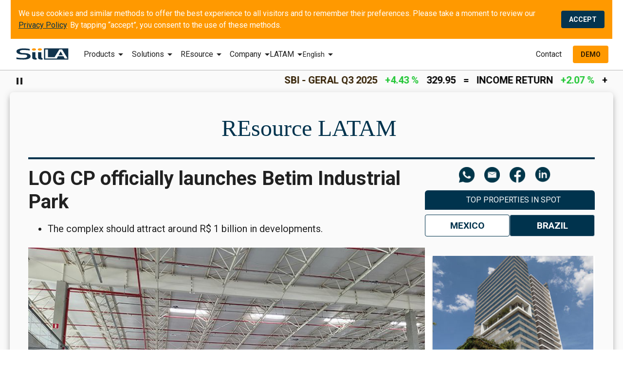

--- FILE ---
content_type: text/html
request_url: https://siila.com/news/log-cp-officially-launches-betim-industrial-park/882/lang/en
body_size: 5518
content:
<!DOCTYPE ><html lang="en"><head><link rel="preconnect" href="https://fonts.gstatic.com" crossorigin="">
    <link rel="dns-prefetch" href="https://www.google-analytics.com">
    <script async="" src="https://cdn.ampproject.org/v0.js"></script>

    <meta http-equiv="X-UA-Compatible" content="IE=edge">
    <!--  <link rel="manifest" href="manifest.json" /> -->

    <meta name="theme-color" content="#11334C">

    <meta name="mobile-web-app-capable" content="yes">
    <meta name="application-name" content="SiiLA">

    <meta name="apple-mobile-web-app-capable" content="yes">
    <meta name="apple-mobile-web-app-status-bar-style" content="black">
    <meta name="apple-mobile-web-app-title" content="SiiLA">
    <meta name="google-site-verification" content="RJqjlE6TeRpkbwIg90uwpNu8UtT96XbrfXsSURatX3A">
    <meta name="ahrefs-site-verification" content="e214a863306622a9a9980cc4ece831e2f7e45682d307caea8e5930885fe87664">
    <style type="text/css">@font-face{font-family:'Material Icons';font-style:normal;font-weight:400;src:url(https://fonts.gstatic.com/s/materialicons/v145/flUhRq6tzZclQEJ-Vdg-IuiaDsNcIhQ8tQ.woff2) format('woff2');}.material-icons{font-family:'Material Icons';font-weight:normal;font-style:normal;font-size:24px;line-height:1;letter-spacing:normal;text-transform:none;display:inline-block;white-space:nowrap;word-wrap:normal;direction:ltr;-webkit-font-feature-settings:'liga';-webkit-font-smoothing:antialiased;}</style>
    <link id="dynamic-512" rel="apple-touch-icon" type="image/png" sizes="512x512" href="assets/icons/favicon-512.png">
    <link id="dynamic-192" rel="apple-touch-icon" type="image/png" sizes="192x192" href="assets/icons/favicon-192n.png">
    <link id="dynamic-144" rel="apple-touch-icon" type="image/png" sizes="144x144" href="assets/icons/favicon-144n.png">
    <link id="dynamic-96" rel="apple-touch-icon" type="image/png" sizes="96x96" href="assets/icons/favicon-96n.png">
    <link id="dynamic-72" rel="apple-touch-icon" type="image/png" sizes="72x72" href="assets/icons/favicon-72n.png">
    <link id="dynamic-48" rel="apple-touch-icon" type="image/png" sizes="48x48" href="assets/icons/favicon-48n.png">
    <link id="dynamic-32" rel="apple-touch-icon" type="image/png" sizes="32x32" href="assets/icons/favicon-32x32-i2.png">
    <meta http-equiv="Pragma" content="no-cache">
    <meta http-equiv="Cache-Control" content="no-cache">
    <meta name="msapplication-navbutton-color" content="#ffffff">
    <meta name="msapplication-TileImage" content="assets/icons/mstile-150x150.png">
    <meta name="msapplication-TileColor" content="#ffffff">
    <meta name="msapplication-tap-highlight" content="no">
    <meta name="msapplication-starturl" content="/">

    <meta name="description" content="SiiLA is the leading suite of cloud-based data and analytics solutions providing transparency for the commercial real estate market in Latin America. We offer the most comprehensive and accurate database of office, industrial and retail assets in Brazil, Mexico and Colombia.">
    <meta property="og:description" content="SiiLA is the leading suite of cloud-based data and analytics solutions providing transparency for the commercial real estate market in Latin America. We offer the most comprehensive and accurate database of office, industrial and retail assets in Brazil, Mexico and Colombia.">
    <meta name="twitter:description" content="SiiLA is the leading suite of cloud-based data and analytics solutions providing transparency for the commercial real estate market in Latin America. We offer the most comprehensive and accurate database of office, industrial and retail assets in Brazil, Mexico and Colombia.">
    <meta property="og:image" content="assets/icons/SOCIAL-SHARE-SiiLA.png">
    <meta property="image" content="assets/icons/SOCIAL-SHARE-SiiLA.png">
    <meta property="twitter:image" content="assets/icons/SOCIAL-SHARE-SiiLA.png">

    <meta property="og:type" content="website">
    <meta property="og:title" content="SiiLA">
    <meta property="og:updated_time" content="2023-03-31T14:23:06-04:00">

    <meta property="og:image:width" content="440">
    <meta property="og:image:height" content="220">
    <meta name="og:email" content="contact.us@reixcorp.com">
    <meta property="og:site_name" content="SiiLA">
    <meta name="twitter:card" content="summary_large_image">
    <meta name="twitter:title" content="SiiLA">

    <meta name="viewport" content="viewport-fit=cover, width=device-width, initial-scale=1, maximum-scale=1, user-scalable=no">
    <link id="dynamic-192-a" rel="icon" type="image/png" sizes="192x192" href="assets/icons/favicon-192n.png">
    <link id="dynamic-144-a" rel="icon" type="image/png" sizes="144x144" href="assets/icons/favicon-144n.png">
    <link id="dynamic-96-a" rel="icon" type="image/png" sizes="96x96" href="assets/icons/favicon-96n.png">
    <link id="dynamic-72-a" rel="icon" type="image/png" sizes="72x72" href="assets/icons/favicon-72n.png">
    <link id="dynamic-48-a" rel="icon" type="image/png" sizes="48x48" href="assets/icons/favicon-48n.png">
    <link rel="mask-icon" href="assets/icons/safari-pinned-tab.svg" color="#5bbad5">
    <link rel="shortcut icon" href="assets/icons/favicon.ico">
    <meta name="msapplication-config" content="assets/browserconfig.xml">
    <link rel="icon" type="image/x-icon" href="assets/icons/favicon.ico">

    <meta charset="UTF-8">

    <base href="/">

    <title>SiiLA</title>
    <script async="" custom-element="amp-install-serviceworker" src="https://cdn.ampproject.org/v0/amp-install-serviceworker-0.1.js"></script>
    <script src="https://fast.wistia.com/embed/medias/m9jprhk22h.jsonp" async=""></script>
    <script src="https://fast.wistia.com/embed/medias/3orowoyw8h.jsonp" async=""></script>
    <script src="https://fast.wistia.com/embed/medias/d5ne2f8jzh.jsonp" async=""></script>
    <script src="https://fast.wistia.com/embed/medias/07hkf5iq6j.jsonp" async=""></script>
    <script src="https://fast.wistia.com/embed/medias/xdcpgpw2hw.jsonp" async=""></script>
    <script src="https://fast.wistia.com/embed/medias/cir4c9x01v.jsonp" async=""></script>

    <script src="https://fast.wistia.com/assets/external/E-v1.js" async=""></script>
    <!-- reduced for brevity -->

    <!-- inline spinner styles to be able to display spinner right away -->
    <style type="text/css">
      body,
      html {
        height: 100%;
      }

      body:not(.material-icons-loaded) .mat-icon:not([fontSet]) {
        display: none;
      }

      .app-loading {
        position: relative;
        display: flex;
        flex-direction: column;
        align-items: center;
        justify-content: center;
        height: -webkit-fill-available;
        height: -moz-available;
        height: fill-available;
      }

      .app-loading .spinner {
        height: 200px;
        width: 200px;
        animation: rotate 2s linear infinite;
        transform-origin: center center;
        position: absolute;
        top: 0;
        bottom: 0;
        left: 0;
        right: 0;
        margin: auto;
      }

      .app-loading .spinner .path {
        stroke-dasharray: 1, 200;
        stroke-dashoffset: 0;
        animation: dash 1.5s ease-in-out infinite;
        stroke-linecap: round;
        stroke: #ddd;
      }

      @keyframes rotate {
        100% {
          transform: rotate(360deg);
        }
      }

      #lightbox-homeGallery {
        position: relative;
        height: 0;
        padding-top: calc(100% / 1.53);
      }

      #lightbox-homeGallery > * {
        position: absolute;
        top: 0;
      }

      @media screen and (max-width: 480px) {
        #lightbox-homeGallery {
          padding-top: calc(100% / 1.25);
        }
      }

      @keyframes dash {
        0% {
          stroke-dasharray: 1, 200;
          stroke-dashoffset: 0;
        }

        50% {
          stroke-dasharray: 89, 200;
          stroke-dashoffset: -35px;
        }

        100% {
          stroke-dasharray: 89, 200;
          stroke-dashoffset: -124px;
        }
      }
    </style>
  <style>@import"https://fonts.googleapis.com/css?family=Roboto:400,700&display=swap";#content-wrapper{width:100%;height:100%}html,body{height:100%;margin:0;padding-top:0}body{display:flex;flex-direction:column;background-size:cover;color:#fff;-webkit-user-select:none;user-select:none}*:not(.material-icons){font-family:Roboto,sans-serif}.app-loading{margin-top:20px}.app-loading .logo{width:150px;height:150px;background-image:url(SiiLA_SVG.6f579ec1969a41eb.svg);background-position:center;background-size:contain;background-repeat:no-repeat}:root{--bs-blue:#0d6efd;--bs-indigo:#6610f2;--bs-purple:#6f42c1;--bs-pink:#d63384;--bs-red:#dc3545;--bs-orange:#fd7e14;--bs-yellow:#ffc107;--bs-green:#198754;--bs-teal:#20c997;--bs-cyan:#0dcaf0;--bs-black:#000;--bs-white:#fff;--bs-gray:#6c757d;--bs-gray-dark:#343a40;--bs-gray-100:#f8f9fa;--bs-gray-200:#e9ecef;--bs-gray-300:#dee2e6;--bs-gray-400:#ced4da;--bs-gray-500:#adb5bd;--bs-gray-600:#6c757d;--bs-gray-700:#495057;--bs-gray-800:#343a40;--bs-gray-900:#212529;--bs-primary:#0d6efd;--bs-secondary:#6c757d;--bs-success:#198754;--bs-info:#0dcaf0;--bs-warning:#ffc107;--bs-danger:#dc3545;--bs-light:#f8f9fa;--bs-dark:#212529;--bs-primary-rgb:13, 110, 253;--bs-secondary-rgb:108, 117, 125;--bs-success-rgb:25, 135, 84;--bs-info-rgb:13, 202, 240;--bs-warning-rgb:255, 193, 7;--bs-danger-rgb:220, 53, 69;--bs-light-rgb:248, 249, 250;--bs-dark-rgb:33, 37, 41;--bs-white-rgb:255, 255, 255;--bs-black-rgb:0, 0, 0;--bs-body-color-rgb:33, 37, 41;--bs-body-bg-rgb:255, 255, 255;--bs-font-sans-serif:system-ui, -apple-system, "Segoe UI", Roboto, "Helvetica Neue", "Noto Sans", "Liberation Sans", Arial, sans-serif, "Apple Color Emoji", "Segoe UI Emoji", "Segoe UI Symbol", "Noto Color Emoji";--bs-font-monospace:SFMono-Regular, Menlo, Monaco, Consolas, "Liberation Mono", "Courier New", monospace;--bs-gradient:linear-gradient(180deg, rgba(255, 255, 255, .15), rgba(255, 255, 255, 0));--bs-body-font-family:var(--bs-font-sans-serif);--bs-body-font-size:1rem;--bs-body-font-weight:400;--bs-body-line-height:1.5;--bs-body-color:#212529;--bs-body-bg:#fff;--bs-border-width:1px;--bs-border-style:solid;--bs-border-color:#dee2e6;--bs-border-color-translucent:rgba(0, 0, 0, .175);--bs-border-radius:.375rem;--bs-border-radius-sm:.25rem;--bs-border-radius-lg:.5rem;--bs-border-radius-xl:1rem;--bs-border-radius-2xl:2rem;--bs-border-radius-pill:50rem;--bs-link-color:#0d6efd;--bs-link-hover-color:#0a58ca;--bs-code-color:#d63384;--bs-highlight-bg:#fff3cd}*,*:before,*:after{box-sizing:border-box}@media (prefers-reduced-motion: no-preference){:root{scroll-behavior:smooth}}body{margin:0;font-family:var(--bs-body-font-family);font-size:var(--bs-body-font-size);font-weight:var(--bs-body-font-weight);line-height:var(--bs-body-line-height);color:var(--bs-body-color);text-align:var(--bs-body-text-align);background-color:var(--bs-body-bg);-webkit-text-size-adjust:100%;-webkit-tap-highlight-color:rgba(0,0,0,0)}svg{vertical-align:middle}@charset "UTF-8"</style><link rel="stylesheet" href="styles.bbc81cb81bb9c8e9.css" media="print" onload="this.media='all'"><noscript><link rel="stylesheet" href="styles.bbc81cb81bb9c8e9.css"></noscript></head>

  <body>
    <amp-install-serviceworker src="ngsw-worker.js" layout="nodisplay">
    </amp-install-serviceworker>
    <div id="content-wrapper">
      <app-root>
        <!-- loading layout replaced by app after startupp -->
        <div class="app-loading">
          <div class="logo"></div>
          <svg class="spinner" viewBox="25 25 50 50">
            <circle class="path" cx="50" cy="50" r="20" fill="none" stroke-width="2" stroke-miterlimit="10"></circle>
          </svg>
        </div>
      </app-root>
    </div>
    <!-- <footer class="credentials">
</footer> -->
    <noscript>
      JavaScript is necessary to work with this application.
    </noscript>
    <noscript id="deferred-styles">
      <link
        rel="stylesheet"
        href="https://fonts.googleapis.com/css?family=Roboto:400,700"
      />
      <link
        rel="stylesheet"
        href="https://maxcdn.bootstrapcdn.com/bootstrap/4.0.0/css/bootstrap.min.css"
        integrity="sha384-Gn5384xqQ1aoWXA+058RXPxPg6fy4IWvTNh0E263XmFcJlSAwiGgFAW/dAiS6JXm"
        crossorigin="anonymous"
      />
      <script
        src="https://code.jquery.com/jquery-3.2.1.slim.min.js"
        integrity="sha384-KJ3o2DKtIkvYIK3UENzmM7KCkRr/rE9/Qpg6aAZGJwFDMVNA/GpGFF93hXpG5KkN"
        crossorigin="anonymous"
      ></script>
      <script
        src="https://cdnjs.cloudflare.com/ajax/libs/popper.js/1.12.9/umd/popper.min.js"
        integrity="sha384-ApNbgh9B+Y1QKtv3Rn7W3mgPxhU9K/ScQsAP7hUibX39j7fakFPskvXusvfa0b4Q"
        crossorigin="anonymous"
      ></script>
      <script
        src="https://maxcdn.bootstrapcdn.com/bootstrap/4.0.0/js/bootstrap.min.js"
        integrity="sha384-JZR6Spejh4U02d8jOt6vLEHfe/JQGiRRSQQxSfFWpi1MquVdAyjUar5+76PVCmYl"
        crossorigin="anonymous"
      ></script>
      <link
        href="https://unpkg.com/ionicons@4.2.2/dist/css/ionicons.min.css"
        rel="stylesheet"
      />
    </noscript>
    <script src="assets/scripts/postmate.min.js"></script>
    <div id="postmateHub" style="display:none;"></div>
    <script>
      var loadDeferredStyles = function() {
        var addStylesNode = document.getElementById("deferred-styles");
        var replacement = document.createElement("div");
        replacement.innerHTML = addStylesNode.textContent;
        document.body.appendChild(replacement);
        addStylesNode.parentElement.removeChild(addStylesNode);
      };
      var raf =
        requestAnimationFrame ||
        mozRequestAnimationFrame ||
        webkitRequestAnimationFrame ||
        msRequestAnimationFrame;
      if (raf)
        raf(function() {
          window.setTimeout(loadDeferredStyles, 0);
        });
      else window.addEventListener("load", loadDeferredStyles);
    </script>
    <script async="" defer src="https://buttons.github.io/buttons.js"></script>
    <!-- <script src="https://cdn.jsdelivr.net/npm/fingerprintjs2@2.1.0/dist/fingerprint2.min.js"></script> -->
    <script>
      var fingerprint = (function(window, screen, navigator) {
        // https://github.com/darkskyapp/string-hash
        function checksum(str) {
          var hash = 5381,
            i = str.length;

          while (i--) hash = (hash * 33) ^ str.charCodeAt(i);

          return hash >>> 0;
        }

        // http://stackoverflow.com/a/4167870/1250044
        function map(arr, fn) {
          var i = 0,
            len = arr.length,
            ret = [];
          while (i < len) {
            ret[i] = fn(arr[i++]);
          }
          return ret;
        }

        return checksum(
          [
            navigator.userAgent,
            [screen.colorDepth].join("x"),
            new Date().getTimezoneOffset(),
            !!window.sessionStorage,
            !!window.localStorage,
            map(navigator.plugins, function(plugin) {
              return [
                plugin.name,
                plugin.description,
                map(plugin, function(mime) {
                  return [mime.type, mime.suffixes].join("~");
                }).join(",")
              ].join("::");
            }).join(";")
          ].join("###")
        );
      })(this, screen, navigator);

      localStorage.setItem("client-fingerprint", fingerprint);
    </script>
    <script src="https://ajax.googleapis.com/ajax/libs/jquery/3.4.1/jquery.min.js"></script>
  <script src="runtime.cde5d4a57819cf2d.js" type="module"></script><script src="polyfills.f134642c2223a624.js" type="module"></script><script src="scripts.9376b71ecb40d14e.js" defer></script><script src="main.97608ec0514caca6.js" type="module"></script>

</body></html>

--- FILE ---
content_type: image/svg+xml
request_url: https://siila.com/assets/icons/stars.svg
body_size: 431
content:
<svg width="16" height="16" viewBox="0 0 16 16" fill="none" xmlns="http://www.w3.org/2000/svg">
<path d="M7.9935 1.33398C4.3135 1.33398 1.3335 4.32065 1.3335 8.00065C1.3335 11.6807 4.3135 14.6673 7.9935 14.6673C11.6802 14.6673 14.6668 11.6807 14.6668 8.00065C14.6668 4.32065 11.6802 1.33398 7.9935 1.33398ZM10.8202 12.0007L8.00016 10.3007L5.18016 12.0007L5.92683 8.79398L3.44016 6.64065L6.72016 6.36065L8.00016 3.33398L9.28016 6.35398L12.5602 6.63398L10.0735 8.78732L10.8202 12.0007Z" fill="white"/>
</svg>


--- FILE ---
content_type: application/javascript; charset=utf-8
request_url: https://fast.wistia.com/embed/medias/3orowoyw8h.jsonp
body_size: 1295
content:
window['wistiajsonp-/embed/medias/3orowoyw8h.jsonp'] = {"media":{"accountId":1653173,"accountKey":"wistia-production_1653173","analyticsHost":"https://distillery.wistia.net","formsHost":"https://app.wistia.com","formEventsApi":"/form-stream/1.0.0","aspectRatio":1.7777777777777777,"assets":[{"is_enhanced":false,"type":"original","slug":"original","display_name":"Original File","details":{},"width":1920,"height":1080,"size":35348831,"bitrate":4215,"public":true,"status":2,"progress":1.0,"metadata":{"av_stream_metadata":"{\"Video\":{\"codec\":\"h264\",\"pixelFormat\":\"yuv420p\"}}"},"url":"https://embed-ssl.wistia.com/deliveries/6220ede41d6248816abe5e51a5ad1395.bin","created_at":1675721663},{"is_enhanced":false,"type":"iphone_video","slug":"mp4_h264_265k","display_name":"360p","details":{},"container":"mp4","codec":"h264","width":640,"height":360,"ext":"mp4","size":2227654,"bitrate":265,"public":true,"status":2,"progress":1.0,"metadata":{"max_bitrate":404200,"average_bitrate":272192,"early_max_bitrate":203416,"av_stream_metadata":"{\"Audio\":{\"Codec ID\":\"mp4a-40-2\",\"frameRate\":43.066,\"sampleRate\":44100},\"Video\":{\"Codec ID\":\"avc1\",\"frameRate\":30,\"frameRateMode\":\"CFR\"}}"},"url":"https://embed-ssl.wistia.com/deliveries/3ba1cef14bc423ae157eebf3824baa091c07028d.bin","created_at":1675721663,"segment_duration":3,"opt_vbitrate":1200},{"is_enhanced":false,"type":"mp4_video","slug":"mp4_h264_195k","display_name":"224p","details":{},"container":"mp4","codec":"h264","width":400,"height":224,"ext":"mp4","size":1639993,"bitrate":195,"public":true,"status":2,"progress":1.0,"metadata":{"max_bitrate":250544,"average_bitrate":200387,"early_max_bitrate":168184,"av_stream_metadata":"{\"Audio\":{\"Codec ID\":\"mp4a-40-2\",\"frameRate\":43.066,\"sampleRate\":44100},\"Video\":{\"Codec ID\":\"avc1\",\"frameRate\":30,\"frameRateMode\":\"CFR\"}}"},"url":"https://embed-ssl.wistia.com/deliveries/7ed95f54842b216d1f4fd33f58514cdf28f9633c.bin","created_at":1675721663,"segment_duration":3,"opt_vbitrate":300},{"is_enhanced":false,"type":"md_mp4_video","slug":"mp4_h264_372k","display_name":"540p","details":{},"container":"mp4","codec":"h264","width":960,"height":540,"ext":"mp4","size":3124571,"bitrate":372,"public":true,"status":2,"progress":1.0,"metadata":{"max_bitrate":630000,"average_bitrate":381784,"early_max_bitrate":255624,"av_stream_metadata":"{\"Audio\":{\"Codec ID\":\"mp4a-40-2\",\"frameRate\":43.066,\"sampleRate\":44100},\"Video\":{\"Codec ID\":\"avc1\",\"frameRate\":30,\"frameRateMode\":\"CFR\"}}"},"url":"https://embed-ssl.wistia.com/deliveries/c56e8c45e773465319928eaa44f59fa1d0852cbd.bin","created_at":1675721663,"segment_duration":3,"opt_vbitrate":1800},{"is_enhanced":false,"type":"hd_mp4_video","slug":"mp4_h264_491k","display_name":"720p","details":{},"container":"mp4","codec":"h264","width":1280,"height":720,"ext":"mp4","size":4120762,"bitrate":491,"public":true,"status":2,"progress":1.0,"metadata":{"max_bitrate":844240,"average_bitrate":503506,"early_max_bitrate":317720,"av_stream_metadata":"{\"Audio\":{\"Codec ID\":\"mp4a-40-2\",\"frameRate\":43.066,\"sampleRate\":44100},\"Video\":{\"Codec ID\":\"avc1\",\"frameRate\":30,\"frameRateMode\":\"CFR\"}}"},"url":"https://embed-ssl.wistia.com/deliveries/436b81091fecf6faa5ed8bdd6cea4e210f340393.bin","created_at":1675721663,"segment_duration":3,"opt_vbitrate":3750},{"is_enhanced":false,"type":"hd_mp4_video","slug":"mp4_h264_760k","display_name":"1080p","details":{},"container":"mp4","codec":"h264","width":1920,"height":1080,"ext":"mp4","size":6374223,"bitrate":760,"public":true,"status":2,"progress":1.0,"metadata":{"max_bitrate":1395192,"average_bitrate":778852,"early_max_bitrate":463544,"av_stream_metadata":"{\"Audio\":{\"Codec ID\":\"mp4a-40-2\",\"frameRate\":43.066,\"sampleRate\":44100},\"Video\":{\"Codec ID\":\"avc1\",\"frameRate\":30,\"frameRateMode\":\"CFR\"}}"},"url":"https://embed-ssl.wistia.com/deliveries/ef64e41dedc5b4d25032ea57cddbfdefa158f753.bin","created_at":1675721663,"segment_duration":3,"opt_vbitrate":5625},{"is_enhanced":false,"type":"storyboard","slug":"storyboard_1920x1080","display_name":"Storyboard","details":{},"width":1920,"height":1080,"ext":"jpg","size":227495,"bitrate":0,"public":true,"status":2,"progress":1.0,"url":"https://embed-ssl.wistia.com/deliveries/829f3931c895870c83a0f1e7404c9b88751bbc72.bin","created_at":1675721663},{"is_enhanced":false,"type":"still_image","slug":"still_image_1920x1080","display_name":"Thumbnail Image","details":{},"width":1920,"height":1080,"size":957769,"bitrate":0,"public":true,"status":2,"progress":1.0,"metadata":{"av_stream_metadata":"{\"Video\":{}}"},"url":"https://embed-ssl.wistia.com/deliveries/58c037b7d98e0994122cc0915130335d.bin","created_at":1675721720}],"branding":false,"createdAt":1675721663,"distilleryUrl":"https://distillery.wistia.com/x","duration":65.473,"enableCustomerLogo":true,"firstEmbedForAccount":false,"firstShareForAccount":false,"availableTranscripts":[],"hashedId":"3orowoyw8h","mediaId":100755935,"mediaKey":"wistia-production_100755935","mediaType":"Video","name":"ES_Institucional_vs1","preloadPreference":null,"progress":1.0,"protected":false,"projectId":7980021,"seoDescription":"an Internal use video","showAbout":true,"status":2,"type":"Video","playableWithoutInstantHls":true,"stats":{"loadCount":308409,"playCount":174319,"uniqueLoadCount":258308,"uniquePlayCount":134695,"averageEngagement":0.0642362},"trackingTransmitInterval":20,"liveStreamEventDetails":null,"integrations":{},"hls_enabled":true,"embed_options":{"opaqueControls":false,"playerColor":"00334d","playerColorGradient":{"on":false,"colors":[["#0047ff",0],["#66adff",1]]},"plugin":{},"volumeControl":"true","fullscreenButton":"true","controlsVisibleOnLoad":"true","bpbTime":"false","vulcan":true,"branding":"false","showCustomerLogo":"false","unalteredStillImageAsset":{"url":"https://embed-ssl.wistia.com/deliveries/58c037b7d98e0994122cc0915130335d.png","width":"1920","height":"1080"},"autoPlay":"true","silentAutoPlay":"allow","endVideoBehavior":"loop","muted":"true","playbackRateControl":"true","qualityControl":"true","newRoundedIcons":true,"shouldShowCaptionsSettings":true},"embedOptions":{"opaqueControls":false,"playerColor":"00334d","playerColorGradient":{"on":false,"colors":[["#0047ff",0],["#66adff",1]]},"plugin":{},"volumeControl":"true","fullscreenButton":"true","controlsVisibleOnLoad":"true","bpbTime":"false","vulcan":true,"branding":"false","showCustomerLogo":"false","unalteredStillImageAsset":{"url":"https://embed-ssl.wistia.com/deliveries/58c037b7d98e0994122cc0915130335d.png","width":"1920","height":"1080"},"autoPlay":"true","silentAutoPlay":"allow","endVideoBehavior":"loop","muted":"true","playbackRateControl":"true","qualityControl":"true","newRoundedIcons":true,"shouldShowCaptionsSettings":true}},"options":{}};


--- FILE ---
content_type: application/javascript; charset=utf-8
request_url: https://fast.wistia.com/embed/medias/cir4c9x01v.jsonp
body_size: 1666
content:
window['wistiajsonp-/embed/medias/cir4c9x01v.jsonp'] = {"media":{"accountId":1653173,"accountKey":"wistia-production_1653173","analyticsHost":"https://distillery.wistia.net","formsHost":"https://app.wistia.com","formEventsApi":"/form-stream/1.0.0","aspectRatio":0.7317073170731707,"assets":[{"is_enhanced":false,"type":"original","slug":"original","display_name":"Original File","details":{},"width":2462,"height":3368,"size":62523708,"bitrate":16282,"public":true,"status":2,"progress":1.0,"metadata":{"av_stream_metadata":"{\"FastStart\":true,\"Audio\":{},\"Video\":{\"bitRate\":16668727,\"Codec ID\":\"avc1\",\"codec\":\"h264\",\"colorPrimaries\":\"bt709\",\"colorSpace\":\"bt709\",\"colorTransfer\":\"bt709\",\"duration\":30,\"height\":3368,\"pixelFormat\":\"yuv420p\",\"rFrameRate\":\"30/1\",\"width\":2462}}"},"url":"https://embed-ssl.wistia.com/deliveries/bb86cd978c04c7b88d5a0e914bdf3c2c.bin","created_at":1768341627},{"is_enhanced":false,"type":"iphone_video","slug":"mp4_h264_411k","display_name":"360p","details":{},"container":"mp4","codec":"h264","width":360,"height":492,"ext":"mp4","size":1581166,"bitrate":411,"public":true,"status":2,"progress":1.0,"metadata":{"max_bitrate":1143648,"average_bitrate":421644,"early_max_bitrate":736552,"av_stream_metadata":"{\"Audio\":{\"channels\":2,\"channelLayout\":\"stereo\",\"Codec ID\":\"mp4a-40-2\",\"codec\":\"aac\",\"codecType\":\"audio\",\"duration\":30,\"sampleFormat\":\"fltp\",\"sampleRate\":44100},\"Video\":{\"avgFrameRate\":\"30/1\",\"bitRate\":\"410645\",\"Codec ID\":\"avc1\",\"codec\":\"h264\",\"colorPrimaries\":\"bt709\",\"colorSpace\":\"bt709\",\"colorTransfer\":\"bt709\",\"duration\":30,\"height\":492,\"pixelFormat\":\"yuv420p\",\"rFrameRate\":\"30/1\",\"width\":360}}","time_to_ready":17.539967797},"url":"https://embed-ssl.wistia.com/deliveries/935aa9361276db52d7071dd8c2c0e87d79af9c2a.bin","created_at":1768341627,"segment_duration":3,"opt_vbitrate":1200},{"is_enhanced":false,"type":"mp4_video","slug":"mp4_h264_159k","display_name":"240p","details":{},"container":"mp4","codec":"h264","width":240,"height":328,"ext":"mp4","size":611568,"bitrate":159,"public":true,"status":2,"progress":1.0,"metadata":{"max_bitrate":355416,"average_bitrate":163084,"early_max_bitrate":259920,"av_stream_metadata":"{\"Audio\":{\"channels\":2,\"channelLayout\":\"stereo\",\"Codec ID\":\"mp4a-40-2\",\"codec\":\"aac\",\"codecType\":\"audio\",\"duration\":30,\"sampleFormat\":\"fltp\",\"sampleRate\":44100},\"Video\":{\"avgFrameRate\":\"30/1\",\"bitRate\":\"152166\",\"Codec ID\":\"avc1\",\"codec\":\"h264\",\"colorPrimaries\":\"bt709\",\"colorSpace\":\"bt709\",\"colorTransfer\":\"bt709\",\"duration\":30,\"height\":328,\"pixelFormat\":\"yuv420p\",\"rFrameRate\":\"30/1\",\"width\":240}}","time_to_ready":21.523693212},"url":"https://embed-ssl.wistia.com/deliveries/b202eb5f01f279b9736ab0f7f7077a10007d9042.bin","created_at":1768341627,"segment_duration":3,"opt_vbitrate":300},{"is_enhanced":false,"type":"md_mp4_video","slug":"mp4_h264_779k","display_name":"360p","details":{},"container":"mp4","codec":"h264","width":540,"height":738,"ext":"mp4","size":2994102,"bitrate":779,"public":true,"status":2,"progress":1.0,"metadata":{"max_bitrate":2191112,"average_bitrate":798427,"early_max_bitrate":1342168,"av_stream_metadata":"{\"Audio\":{\"channels\":2,\"channelLayout\":\"stereo\",\"Codec ID\":\"mp4a-40-2\",\"codec\":\"aac\",\"codecType\":\"audio\",\"duration\":30,\"sampleFormat\":\"fltp\",\"sampleRate\":44100},\"Video\":{\"avgFrameRate\":\"30/1\",\"bitRate\":\"787341\",\"Codec ID\":\"avc1\",\"codec\":\"h264\",\"colorPrimaries\":\"bt709\",\"colorSpace\":\"bt709\",\"colorTransfer\":\"bt709\",\"duration\":30,\"height\":738,\"pixelFormat\":\"yuv420p\",\"rFrameRate\":\"30/1\",\"width\":540}}","time_to_ready":17.543074154},"url":"https://embed-ssl.wistia.com/deliveries/deeab13073c1145216483a52343dd0b7564f8306.bin","created_at":1768341627,"segment_duration":3,"opt_vbitrate":1800},{"is_enhanced":false,"type":"hd_mp4_video","slug":"mp4_h264_1195k","display_name":"540p","details":{},"container":"mp4","codec":"h264","width":720,"height":984,"ext":"mp4","size":4589885,"bitrate":1195,"public":true,"status":2,"progress":1.0,"metadata":{"max_bitrate":3738272,"average_bitrate":1223969,"early_max_bitrate":1828072,"av_stream_metadata":"{\"Audio\":{\"channels\":2,\"channelLayout\":\"stereo\",\"Codec ID\":\"mp4a-40-2\",\"codec\":\"aac\",\"codecType\":\"audio\",\"duration\":30,\"sampleFormat\":\"fltp\",\"sampleRate\":44100},\"Video\":{\"avgFrameRate\":\"30/1\",\"bitRate\":\"1212832\",\"Codec ID\":\"avc1\",\"codec\":\"h264\",\"colorPrimaries\":\"bt709\",\"colorSpace\":\"bt709\",\"colorTransfer\":\"bt709\",\"duration\":30,\"height\":984,\"pixelFormat\":\"yuv420p\",\"rFrameRate\":\"30/1\",\"width\":720}}","time_to_ready":20.776127358},"url":"https://embed-ssl.wistia.com/deliveries/f783f8a7ae25dda6c2d2920d240817b58e71c418.bin","created_at":1768341627,"segment_duration":3,"opt_vbitrate":3750},{"is_enhanced":false,"type":"hd_mp4_video","slug":"mp4_h264_2121k","display_name":"720p","details":{},"container":"mp4","codec":"h264","width":1080,"height":1476,"ext":"mp4","size":8145089,"bitrate":2121,"public":true,"status":2,"progress":1.0,"metadata":{"max_bitrate":5823864,"average_bitrate":2172023,"early_max_bitrate":3196128,"av_stream_metadata":"{\"Audio\":{\"channels\":2,\"channelLayout\":\"stereo\",\"Codec ID\":\"mp4a-40-2\",\"codec\":\"aac\",\"codecType\":\"audio\",\"duration\":30,\"sampleFormat\":\"fltp\",\"sampleRate\":44100},\"Video\":{\"avgFrameRate\":\"30/1\",\"bitRate\":\"2160833\",\"Codec ID\":\"avc1\",\"codec\":\"h264\",\"colorPrimaries\":\"bt709\",\"colorSpace\":\"bt709\",\"colorTransfer\":\"bt709\",\"duration\":30,\"height\":1476,\"pixelFormat\":\"yuv420p\",\"rFrameRate\":\"30/1\",\"width\":1080}}","time_to_ready":33.933841541},"url":"https://embed-ssl.wistia.com/deliveries/476f2362c99a101b93023c29917d022794cbd062.bin","created_at":1768341627,"segment_duration":3,"opt_vbitrate":5625},{"is_enhanced":false,"type":"hd_mp4_video","slug":"mp4_h264_5191k","display_name":"1440p","details":{},"container":"mp4","codec":"h264","width":2160,"height":2954,"ext":"mp4","size":19935443,"bitrate":5191,"public":true,"status":2,"progress":1.0,"metadata":{"max_bitrate":11629760,"average_bitrate":5316118,"early_max_bitrate":7557288,"av_stream_metadata":"{\"Audio\":{\"channels\":2,\"channelLayout\":\"stereo\",\"Codec ID\":\"mp4a-40-2\",\"codec\":\"aac\",\"codecType\":\"audio\",\"duration\":30,\"sampleFormat\":\"fltp\",\"sampleRate\":44100},\"Video\":{\"avgFrameRate\":\"30/1\",\"bitRate\":\"5304904\",\"Codec ID\":\"avc1\",\"codec\":\"h264\",\"colorPrimaries\":\"bt709\",\"colorSpace\":\"bt709\",\"colorTransfer\":\"bt709\",\"duration\":30,\"height\":2954,\"pixelFormat\":\"yuv420p\",\"rFrameRate\":\"30/1\",\"width\":2160}}","time_to_ready":97.937548686},"url":"https://embed-ssl.wistia.com/deliveries/e3bb5c4aee2b88efb470d7c4a168edce866adf9d.bin","created_at":1768341627,"segment_duration":3,"opt_vbitrate":11250},{"is_enhanced":false,"type":"still_image","slug":"still_image_2462x3368","display_name":"Thumbnail Image","details":{},"width":2462,"height":3368,"ext":"jpg","size":4909952,"bitrate":0,"public":true,"status":2,"progress":1.0,"metadata":{"time_to_ready":23.205304071},"url":"https://embed-ssl.wistia.com/deliveries/14a2a955bc99989033332060bd432a691a0d874c.bin","created_at":1768341627},{"is_enhanced":false,"type":"storyboard","slug":"storyboard_1460x1200","display_name":"Storyboard","details":{},"width":1460,"height":1200,"ext":"jpg","size":356512,"bitrate":0,"public":true,"status":2,"progress":1.0,"metadata":{"frame_count":60,"aspect_ratio":0.73,"frame_height":200,"frame_width":146,"time_to_ready":22.45045893},"url":"https://embed-ssl.wistia.com/deliveries/427ddf7a09b16e637457c0ca9f59f84373c626b3.bin","created_at":1768341627}],"branding":false,"createdAt":1768341627,"distilleryUrl":"https://distillery.wistia.com/x","duration":30.0,"enableCustomerLogo":true,"firstEmbedForAccount":false,"firstShareForAccount":false,"availableTranscripts":[],"hashedId":"cir4c9x01v","mediaId":143032135,"mediaKey":"wistia-production_143032135","mediaType":"Video","name":"VISIBILITY BANNER ES v2","preloadPreference":null,"progress":1.0,"protected":false,"projectId":7980021,"seoDescription":"an Internal use video","showAbout":true,"status":2,"type":"Video","originalIsEligibleForDirectPlayback":true,"originalFileStillAsset":{"url":"https://embed-ssl.wistia.com/deliveries/bb86cd978c04c7b88d5a0e914bdf3c2c.jpg?video_still_time=15","width":2462,"height":3368,"type":"still_image","status":2,"public":true,"progress":1.0,"display_name":"Thumbnail image","details":{},"metadata":{}},"playableWithoutInstantHls":true,"stats":{"loadCount":2779,"playCount":2298,"uniqueLoadCount":2622,"uniquePlayCount":2192,"averageEngagement":0.206107},"trackingTransmitInterval":20,"liveStreamEventDetails":null,"integrations":{},"hls_enabled":true,"embed_options":{"opaqueControls":false,"playerColor":"0047ff","playerColorGradient":{"on":false,"colors":[["#0047ff",0],["#66adff",1]]},"plugin":{},"volumeControl":"true","fullscreenButton":"true","controlsVisibleOnLoad":"true","bpbTime":"false","vulcan":true,"newRoundedIcons":true,"shouldShowCaptionsSettings":true},"embedOptions":{"opaqueControls":false,"playerColor":"0047ff","playerColorGradient":{"on":false,"colors":[["#0047ff",0],["#66adff",1]]},"plugin":{},"volumeControl":"true","fullscreenButton":"true","controlsVisibleOnLoad":"true","bpbTime":"false","vulcan":true,"newRoundedIcons":true,"shouldShowCaptionsSettings":true}},"options":{}};


--- FILE ---
content_type: application/javascript; charset=utf-8
request_url: https://fast.wistia.com/embed/medias/07hkf5iq6j.jsonp
body_size: 1590
content:
window['wistiajsonp-/embed/medias/07hkf5iq6j.jsonp'] = {"media":{"accountId":1653173,"accountKey":"wistia-production_1653173","analyticsHost":"https://distillery.wistia.net","formsHost":"https://app.wistia.com","formEventsApi":"/form-stream/1.0.0","aspectRatio":0.7317073170731707,"assets":[{"is_enhanced":false,"type":"original","slug":"original","display_name":"Original File","details":{},"width":2462,"height":3368,"size":62042694,"bitrate":16156,"public":true,"status":2,"progress":1.0,"metadata":{"av_stream_metadata":"{\"FastStart\":true,\"Audio\":{},\"Video\":{\"bitRate\":16540471,\"Codec ID\":\"avc1\",\"codec\":\"h264\",\"colorPrimaries\":\"bt709\",\"colorSpace\":\"bt709\",\"colorTransfer\":\"bt709\",\"duration\":30,\"height\":3368,\"pixelFormat\":\"yuv420p\",\"rFrameRate\":\"30/1\",\"width\":2462}}"},"url":"https://embed-ssl.wistia.com/deliveries/115293346c0fa1b917266d97ab6f7cab.bin","created_at":1768335879},{"is_enhanced":false,"type":"iphone_video","slug":"mp4_h264_402k","display_name":"360p","details":{},"container":"mp4","codec":"h264","width":360,"height":492,"ext":"mp4","size":1545070,"bitrate":402,"public":true,"status":2,"progress":1.0,"metadata":{"max_bitrate":1084664,"average_bitrate":412018,"early_max_bitrate":752928,"av_stream_metadata":"{\"Audio\":{\"channels\":2,\"channelLayout\":\"stereo\",\"Codec ID\":\"mp4a-40-2\",\"codec\":\"aac\",\"codecType\":\"audio\",\"duration\":30,\"sampleFormat\":\"fltp\",\"sampleRate\":44100},\"Video\":{\"avgFrameRate\":\"30/1\",\"bitRate\":\"401022\",\"Codec ID\":\"avc1\",\"codec\":\"h264\",\"colorPrimaries\":\"bt709\",\"colorSpace\":\"bt709\",\"colorTransfer\":\"bt709\",\"duration\":30,\"height\":492,\"pixelFormat\":\"yuv420p\",\"rFrameRate\":\"30/1\",\"width\":360}}","time_to_ready":14.205498616},"url":"https://embed-ssl.wistia.com/deliveries/87c477063ea9e5c112f03db217e33726d73e35ed.bin","created_at":1768335879,"segment_duration":3,"opt_vbitrate":1200},{"is_enhanced":false,"type":"mp4_video","slug":"mp4_h264_158k","display_name":"240p","details":{},"container":"mp4","codec":"h264","width":240,"height":328,"ext":"mp4","size":609613,"bitrate":158,"public":true,"status":2,"progress":1.0,"metadata":{"max_bitrate":340504,"average_bitrate":162563,"early_max_bitrate":282328,"av_stream_metadata":"{\"Audio\":{\"channels\":2,\"channelLayout\":\"stereo\",\"Codec ID\":\"mp4a-40-2\",\"codec\":\"aac\",\"codecType\":\"audio\",\"duration\":30,\"sampleFormat\":\"fltp\",\"sampleRate\":44100},\"Video\":{\"avgFrameRate\":\"30/1\",\"bitRate\":\"151627\",\"Codec ID\":\"avc1\",\"codec\":\"h264\",\"colorPrimaries\":\"bt709\",\"colorSpace\":\"bt709\",\"colorTransfer\":\"bt709\",\"duration\":30,\"height\":328,\"pixelFormat\":\"yuv420p\",\"rFrameRate\":\"30/1\",\"width\":240}}","time_to_ready":21.32836432},"url":"https://embed-ssl.wistia.com/deliveries/78baebb6b55b0297b7733d37f7c15a9e1bad95b5.bin","created_at":1768335879,"segment_duration":3,"opt_vbitrate":300},{"is_enhanced":false,"type":"md_mp4_video","slug":"mp4_h264_760k","display_name":"360p","details":{},"container":"mp4","codec":"h264","width":540,"height":738,"ext":"mp4","size":2918817,"bitrate":760,"public":true,"status":2,"progress":1.0,"metadata":{"max_bitrate":2150920,"average_bitrate":778351,"early_max_bitrate":1324480,"av_stream_metadata":"{\"Audio\":{\"channels\":2,\"channelLayout\":\"stereo\",\"Codec ID\":\"mp4a-40-2\",\"codec\":\"aac\",\"codecType\":\"audio\",\"duration\":30,\"sampleFormat\":\"fltp\",\"sampleRate\":44100},\"Video\":{\"avgFrameRate\":\"30/1\",\"bitRate\":\"767263\",\"Codec ID\":\"avc1\",\"codec\":\"h264\",\"colorPrimaries\":\"bt709\",\"colorSpace\":\"bt709\",\"colorTransfer\":\"bt709\",\"duration\":30,\"height\":738,\"pixelFormat\":\"yuv420p\",\"rFrameRate\":\"30/1\",\"width\":540}}","time_to_ready":20.579657207},"url":"https://embed-ssl.wistia.com/deliveries/8999c924b188884031f5f298e8755fff5208ed95.bin","created_at":1768335879,"segment_duration":3,"opt_vbitrate":1800},{"is_enhanced":false,"type":"hd_mp4_video","slug":"mp4_h264_1160k","display_name":"540p","details":{},"container":"mp4","codec":"h264","width":720,"height":984,"ext":"mp4","size":4456695,"bitrate":1160,"public":true,"status":2,"progress":1.0,"metadata":{"max_bitrate":3566560,"average_bitrate":1188452,"early_max_bitrate":1861944,"av_stream_metadata":"{\"Audio\":{\"channels\":2,\"channelLayout\":\"stereo\",\"Codec ID\":\"mp4a-40-2\",\"codec\":\"aac\",\"codecType\":\"audio\",\"duration\":30,\"sampleFormat\":\"fltp\",\"sampleRate\":44100},\"Video\":{\"avgFrameRate\":\"30/1\",\"bitRate\":\"1177306\",\"Codec ID\":\"avc1\",\"codec\":\"h264\",\"colorPrimaries\":\"bt709\",\"colorSpace\":\"bt709\",\"colorTransfer\":\"bt709\",\"duration\":30,\"height\":984,\"pixelFormat\":\"yuv420p\",\"rFrameRate\":\"30/1\",\"width\":720}}","time_to_ready":22.75246063},"url":"https://embed-ssl.wistia.com/deliveries/a7ee1febb6164be8a3a0df1c31b45e06afe483d5.bin","created_at":1768335879,"segment_duration":3,"opt_vbitrate":3750},{"is_enhanced":false,"type":"hd_mp4_video","slug":"mp4_h264_2076k","display_name":"720p","details":{},"container":"mp4","codec":"h264","width":1080,"height":1476,"ext":"mp4","size":7973423,"bitrate":2076,"public":true,"status":2,"progress":1.0,"metadata":{"max_bitrate":5818432,"average_bitrate":2126246,"early_max_bitrate":3169224,"av_stream_metadata":"{\"Audio\":{\"channels\":2,\"channelLayout\":\"stereo\",\"Codec ID\":\"mp4a-40-2\",\"codec\":\"aac\",\"codecType\":\"audio\",\"duration\":30,\"sampleFormat\":\"fltp\",\"sampleRate\":44100},\"Video\":{\"avgFrameRate\":\"30/1\",\"bitRate\":\"2115064\",\"Codec ID\":\"avc1\",\"codec\":\"h264\",\"colorPrimaries\":\"bt709\",\"colorSpace\":\"bt709\",\"colorTransfer\":\"bt709\",\"duration\":30,\"height\":1476,\"pixelFormat\":\"yuv420p\",\"rFrameRate\":\"30/1\",\"width\":1080}}","time_to_ready":38.715697394},"url":"https://embed-ssl.wistia.com/deliveries/ab057fb6957745d8ebb55cec9abe4be96190f226.bin","created_at":1768335879,"segment_duration":3,"opt_vbitrate":5625},{"is_enhanced":false,"type":"hd_mp4_video","slug":"mp4_h264_5259k","display_name":"1440p","details":{},"container":"mp4","codec":"h264","width":2160,"height":2954,"ext":"mp4","size":20197558,"bitrate":5259,"public":true,"status":2,"progress":1.0,"metadata":{"max_bitrate":11717256,"average_bitrate":5386015,"early_max_bitrate":7630016,"av_stream_metadata":"{\"Audio\":{\"channels\":2,\"channelLayout\":\"stereo\",\"Codec ID\":\"mp4a-40-2\",\"codec\":\"aac\",\"codecType\":\"audio\",\"duration\":30,\"sampleFormat\":\"fltp\",\"sampleRate\":44100},\"Video\":{\"avgFrameRate\":\"30/1\",\"bitRate\":\"5374807\",\"Codec ID\":\"avc1\",\"codec\":\"h264\",\"colorPrimaries\":\"bt709\",\"colorSpace\":\"bt709\",\"colorTransfer\":\"bt709\",\"duration\":30,\"height\":2954,\"pixelFormat\":\"yuv420p\",\"rFrameRate\":\"30/1\",\"width\":2160}}","time_to_ready":116.339516389},"url":"https://embed-ssl.wistia.com/deliveries/c2b3438ddbf3496832a640f1c6960c2d0e02874f.bin","created_at":1768335879,"segment_duration":3,"opt_vbitrate":11250},{"is_enhanced":false,"type":"still_image","slug":"still_image_2462x3368","display_name":"Thumbnail Image","details":{},"width":2462,"height":3368,"ext":"jpg","size":4762520,"bitrate":0,"public":true,"status":2,"progress":1.0,"metadata":{"time_to_ready":10.972421873},"url":"https://embed-ssl.wistia.com/deliveries/1c03ab9d4f5b504a1dbb2c3d282115d3c5a35ac8.bin","created_at":1768335879},{"is_enhanced":false,"type":"storyboard","slug":"storyboard_1460x1200","display_name":"Storyboard","details":{},"width":1460,"height":1200,"ext":"jpg","size":339726,"bitrate":0,"public":true,"status":2,"progress":1.0,"metadata":{"frame_count":60,"aspect_ratio":0.73,"frame_height":200,"frame_width":146,"time_to_ready":34.032850869},"url":"https://embed-ssl.wistia.com/deliveries/81f00153f4c3d6ba80f0ccc78bd1a4a0c0db22ab.bin","created_at":1768335879}],"branding":false,"createdAt":1768335879,"distilleryUrl":"https://distillery.wistia.com/x","duration":30.0,"enableCustomerLogo":true,"firstEmbedForAccount":false,"firstShareForAccount":false,"availableTranscripts":[],"hashedId":"07hkf5iq6j","mediaId":143027443,"mediaKey":"wistia-production_143027443","mediaType":"Video","name":"VISIBILITY BANNER EN v2","preloadPreference":null,"progress":1.0,"protected":false,"projectId":7980021,"seoDescription":"an Internal use video","showAbout":true,"status":2,"type":"Video","originalIsEligibleForDirectPlayback":true,"originalFileStillAsset":{"url":"https://embed-ssl.wistia.com/deliveries/115293346c0fa1b917266d97ab6f7cab.jpg?video_still_time=15","width":2462,"height":3368,"type":"still_image","status":2,"public":true,"progress":1.0,"display_name":"Thumbnail image","details":{},"metadata":{}},"playableWithoutInstantHls":true,"stats":{"loadCount":8961,"playCount":6976,"uniqueLoadCount":8832,"uniquePlayCount":6919,"averageEngagement":0.0456374},"trackingTransmitInterval":20,"liveStreamEventDetails":null,"integrations":{},"hls_enabled":true,"embed_options":{"opaqueControls":false,"playerColor":"0047ff","playerColorGradient":{"on":false,"colors":[["#0047ff",0],["#66adff",1]]},"plugin":{},"volumeControl":"true","fullscreenButton":"true","controlsVisibleOnLoad":"true","bpbTime":"false","vulcan":true,"newRoundedIcons":true,"shouldShowCaptionsSettings":true},"embedOptions":{"opaqueControls":false,"playerColor":"0047ff","playerColorGradient":{"on":false,"colors":[["#0047ff",0],["#66adff",1]]},"plugin":{},"volumeControl":"true","fullscreenButton":"true","controlsVisibleOnLoad":"true","bpbTime":"false","vulcan":true,"newRoundedIcons":true,"shouldShowCaptionsSettings":true}},"options":{}};


--- FILE ---
content_type: application/javascript; charset=utf-8
request_url: https://fast.wistia.com/embed/medias/d5ne2f8jzh.jsonp
body_size: 1163
content:
window['wistiajsonp-/embed/medias/d5ne2f8jzh.jsonp'] = {"media":{"accountId":1653173,"accountKey":"wistia-production_1653173","analyticsHost":"https://distillery.wistia.net","formsHost":"https://app.wistia.com","formEventsApi":"/form-stream/1.0.0","aspectRatio":1.7777777777777777,"assets":[{"is_enhanced":false,"type":"original","slug":"original","display_name":"Original File","details":{},"width":1920,"height":1080,"size":37719174,"bitrate":4545,"public":true,"status":2,"progress":1.0,"metadata":{"av_stream_metadata":"{\"Video\":{\"codec\":\"h264\",\"pixelFormat\":\"yuv420p\"}}"},"url":"https://embed-ssl.wistia.com/deliveries/c441c50add73005e77f96973dc38c135.bin","created_at":1675722024},{"is_enhanced":false,"type":"iphone_video","slug":"mp4_h264_265k","display_name":"360p","details":{},"container":"mp4","codec":"h264","width":640,"height":360,"ext":"mp4","size":2203586,"bitrate":265,"public":true,"status":2,"progress":1.0,"metadata":{"max_bitrate":567528,"average_bitrate":272001,"early_max_bitrate":197648,"av_stream_metadata":"{\"Audio\":{\"Codec ID\":\"mp4a-40-2\",\"frameRate\":43.066,\"sampleRate\":44100},\"Video\":{\"Codec ID\":\"avc1\",\"frameRate\":30,\"frameRateMode\":\"CFR\"}}"},"url":"https://embed-ssl.wistia.com/deliveries/9e685d68d611456f05793061cd493a6590f7f5fa.bin","created_at":1675722024,"segment_duration":3,"opt_vbitrate":1200},{"is_enhanced":false,"type":"mp4_video","slug":"mp4_h264_193k","display_name":"224p","details":{},"container":"mp4","codec":"h264","width":400,"height":224,"ext":"mp4","size":1605381,"bitrate":193,"public":true,"status":2,"progress":1.0,"metadata":{"max_bitrate":298216,"average_bitrate":198161,"early_max_bitrate":162168,"av_stream_metadata":"{\"Audio\":{\"Codec ID\":\"mp4a-40-2\",\"frameRate\":43.066,\"sampleRate\":44100},\"Video\":{\"Codec ID\":\"avc1\",\"frameRate\":30,\"frameRateMode\":\"CFR\"}}"},"url":"https://embed-ssl.wistia.com/deliveries/480087cc41c5e912cc105f55fd4170a3d2c39858.bin","created_at":1675722024,"segment_duration":3,"opt_vbitrate":300},{"is_enhanced":false,"type":"md_mp4_video","slug":"mp4_h264_364k","display_name":"540p","details":{},"container":"mp4","codec":"h264","width":960,"height":540,"ext":"mp4","size":3022973,"bitrate":364,"public":true,"status":2,"progress":1.0,"metadata":{"max_bitrate":902992,"average_bitrate":373143,"early_max_bitrate":241976,"av_stream_metadata":"{\"Audio\":{\"Codec ID\":\"mp4a-40-2\",\"frameRate\":43.066,\"sampleRate\":44100},\"Video\":{\"Codec ID\":\"avc1\",\"frameRate\":30,\"frameRateMode\":\"CFR\"}}"},"url":"https://embed-ssl.wistia.com/deliveries/7fa3c5ab36e505093b5eb499a3ee61cb45488909.bin","created_at":1675722024,"segment_duration":3,"opt_vbitrate":1800},{"is_enhanced":false,"type":"hd_mp4_video","slug":"mp4_h264_492k","display_name":"720p","details":{},"container":"mp4","codec":"h264","width":1280,"height":720,"ext":"mp4","size":4085616,"bitrate":492,"public":true,"status":2,"progress":1.0,"metadata":{"max_bitrate":1403624,"average_bitrate":504311,"early_max_bitrate":290480,"av_stream_metadata":"{\"Audio\":{\"Codec ID\":\"mp4a-40-2\",\"frameRate\":43.066,\"sampleRate\":44100},\"Video\":{\"Codec ID\":\"avc1\",\"frameRate\":30,\"frameRateMode\":\"CFR\"}}"},"url":"https://embed-ssl.wistia.com/deliveries/353a967d847cd4eaf3673a43e93bb474904353e7.bin","created_at":1675722024,"segment_duration":3,"opt_vbitrate":3750},{"is_enhanced":false,"type":"hd_mp4_video","slug":"mp4_h264_765k","display_name":"1080p","details":{},"container":"mp4","codec":"h264","width":1920,"height":1080,"ext":"mp4","size":6354079,"bitrate":765,"public":true,"status":2,"progress":1.0,"metadata":{"max_bitrate":2550000,"average_bitrate":784321,"early_max_bitrate":417536,"av_stream_metadata":"{\"Audio\":{\"Codec ID\":\"mp4a-40-2\",\"frameRate\":43.066,\"sampleRate\":44100},\"Video\":{\"Codec ID\":\"avc1\",\"frameRate\":30,\"frameRateMode\":\"CFR\"}}"},"url":"https://embed-ssl.wistia.com/deliveries/4d3e48210a2ccc6f5d1c58931da2c50810600df8.bin","created_at":1675722024,"segment_duration":3,"opt_vbitrate":5625},{"is_enhanced":false,"type":"storyboard","slug":"storyboard_1920x1080","display_name":"Storyboard","details":{},"width":1920,"height":1080,"ext":"jpg","size":196486,"bitrate":0,"public":true,"status":2,"progress":1.0,"url":"https://embed-ssl.wistia.com/deliveries/023556ead05df8a6092670b02fac0be43e92327c.bin","created_at":1675722024},{"is_enhanced":false,"type":"still_image","slug":"still_image_1920x1080","display_name":"Thumbnail Image","details":{},"width":1920,"height":1080,"size":742529,"bitrate":0,"public":true,"status":2,"progress":1.0,"metadata":{"av_stream_metadata":"{\"Video\":{}}"},"url":"https://embed-ssl.wistia.com/deliveries/653148e64ed7fa3a3f9400aa4c752bd4.bin","created_at":1675722075}],"branding":false,"createdAt":1675722024,"distilleryUrl":"https://distillery.wistia.com/x","duration":64.811,"enableCustomerLogo":true,"firstEmbedForAccount":false,"firstShareForAccount":false,"availableTranscripts":[],"hashedId":"d5ne2f8jzh","mediaId":100756378,"mediaKey":"wistia-production_100756378","mediaType":"Video","name":"PT_Institucional_vs1","preloadPreference":null,"progress":1.0,"protected":false,"projectId":7980021,"seoDescription":"an Internal use video","showAbout":true,"status":2,"type":"Video","playableWithoutInstantHls":true,"stats":{"loadCount":184910,"playCount":142506,"uniqueLoadCount":76146,"uniquePlayCount":48782,"averageEngagement":0.140465},"trackingTransmitInterval":20,"liveStreamEventDetails":null,"integrations":{},"hls_enabled":true,"embed_options":{"opaqueControls":false,"playerColor":"00334d","playerColorGradient":{"on":false,"colors":[["#0047ff",0],["#66adff",1]]},"plugin":{},"volumeControl":"true","fullscreenButton":"true","controlsVisibleOnLoad":"true","bpbTime":"false","vulcan":true,"branding":"false","showCustomerLogo":"false","unalteredStillImageAsset":{"url":"https://embed-ssl.wistia.com/deliveries/653148e64ed7fa3a3f9400aa4c752bd4.png","width":"1920","height":"1080"},"autoPlay":"true","silentAutoPlay":"allow","endVideoBehavior":"loop","muted":"true","playbackRateControl":"true","qualityControl":"true","newRoundedIcons":true,"shouldShowCaptionsSettings":true},"embedOptions":{"opaqueControls":false,"playerColor":"00334d","playerColorGradient":{"on":false,"colors":[["#0047ff",0],["#66adff",1]]},"plugin":{},"volumeControl":"true","fullscreenButton":"true","controlsVisibleOnLoad":"true","bpbTime":"false","vulcan":true,"branding":"false","showCustomerLogo":"false","unalteredStillImageAsset":{"url":"https://embed-ssl.wistia.com/deliveries/653148e64ed7fa3a3f9400aa4c752bd4.png","width":"1920","height":"1080"},"autoPlay":"true","silentAutoPlay":"allow","endVideoBehavior":"loop","muted":"true","playbackRateControl":"true","qualityControl":"true","newRoundedIcons":true,"shouldShowCaptionsSettings":true}},"options":{}};


--- FILE ---
content_type: application/javascript; charset=utf-8
request_url: https://fast.wistia.com/embed/medias/xdcpgpw2hw.jsonp
body_size: 1586
content:
window['wistiajsonp-/embed/medias/xdcpgpw2hw.jsonp'] = {"media":{"accountId":1653173,"accountKey":"wistia-production_1653173","analyticsHost":"https://distillery.wistia.net","formsHost":"https://app.wistia.com","formEventsApi":"/form-stream/1.0.0","aspectRatio":0.7317073170731707,"assets":[{"is_enhanced":false,"type":"original","slug":"original","display_name":"Original File","details":{},"width":2462,"height":3368,"size":62590373,"bitrate":16299,"public":true,"status":2,"progress":1.0,"metadata":{"av_stream_metadata":"{\"FastStart\":true,\"Audio\":{},\"Video\":{\"bitRate\":16686505,\"Codec ID\":\"avc1\",\"codec\":\"h264\",\"colorPrimaries\":\"bt709\",\"colorSpace\":\"bt709\",\"colorTransfer\":\"bt709\",\"duration\":30,\"height\":3368,\"pixelFormat\":\"yuv420p\",\"rFrameRate\":\"30/1\",\"width\":2462}}"},"url":"https://embed-ssl.wistia.com/deliveries/fbf749613b74b5d9b8ef48f04f3367f8.bin","created_at":1768341635},{"is_enhanced":false,"type":"iphone_video","slug":"mp4_h264_415k","display_name":"360p","details":{},"container":"mp4","codec":"h264","width":360,"height":492,"ext":"mp4","size":1594012,"bitrate":415,"public":true,"status":2,"progress":1.0,"metadata":{"max_bitrate":1150944,"average_bitrate":425069,"early_max_bitrate":755032,"av_stream_metadata":"{\"Audio\":{\"channels\":2,\"channelLayout\":\"stereo\",\"Codec ID\":\"mp4a-40-2\",\"codec\":\"aac\",\"codecType\":\"audio\",\"duration\":30,\"sampleFormat\":\"fltp\",\"sampleRate\":44100},\"Video\":{\"avgFrameRate\":\"30/1\",\"bitRate\":\"414062\",\"Codec ID\":\"avc1\",\"codec\":\"h264\",\"colorPrimaries\":\"bt709\",\"colorSpace\":\"bt709\",\"colorTransfer\":\"bt709\",\"duration\":30,\"height\":492,\"pixelFormat\":\"yuv420p\",\"rFrameRate\":\"30/1\",\"width\":360}}","time_to_ready":57.136752028},"url":"https://embed-ssl.wistia.com/deliveries/8105c54471f919dd23585a00b0ba36a06223f444.bin","created_at":1768341636,"segment_duration":3,"opt_vbitrate":1200},{"is_enhanced":false,"type":"mp4_video","slug":"mp4_h264_160k","display_name":"240p","details":{},"container":"mp4","codec":"h264","width":240,"height":328,"ext":"mp4","size":614874,"bitrate":160,"public":true,"status":2,"progress":1.0,"metadata":{"max_bitrate":354640,"average_bitrate":163966,"early_max_bitrate":262552,"av_stream_metadata":"{\"Audio\":{\"channels\":2,\"channelLayout\":\"stereo\",\"Codec ID\":\"mp4a-40-2\",\"codec\":\"aac\",\"codecType\":\"audio\",\"duration\":30,\"sampleFormat\":\"fltp\",\"sampleRate\":44100},\"Video\":{\"avgFrameRate\":\"30/1\",\"bitRate\":\"153041\",\"Codec ID\":\"avc1\",\"codec\":\"h264\",\"colorPrimaries\":\"bt709\",\"colorSpace\":\"bt709\",\"colorTransfer\":\"bt709\",\"duration\":30,\"height\":328,\"pixelFormat\":\"yuv420p\",\"rFrameRate\":\"30/1\",\"width\":240}}","time_to_ready":14.399587381},"url":"https://embed-ssl.wistia.com/deliveries/0dae2a8079a0097448dba2606ee4de8eb4148344.bin","created_at":1768341636,"segment_duration":3,"opt_vbitrate":300},{"is_enhanced":false,"type":"md_mp4_video","slug":"mp4_h264_781k","display_name":"360p","details":{},"container":"mp4","codec":"h264","width":540,"height":738,"ext":"mp4","size":3001013,"bitrate":781,"public":true,"status":2,"progress":1.0,"metadata":{"max_bitrate":2199512,"average_bitrate":800270,"early_max_bitrate":1345768,"av_stream_metadata":"{\"Audio\":{\"channels\":2,\"channelLayout\":\"stereo\",\"Codec ID\":\"mp4a-40-2\",\"codec\":\"aac\",\"codecType\":\"audio\",\"duration\":30,\"sampleFormat\":\"fltp\",\"sampleRate\":44100},\"Video\":{\"avgFrameRate\":\"30/1\",\"bitRate\":\"789186\",\"Codec ID\":\"avc1\",\"codec\":\"h264\",\"colorPrimaries\":\"bt709\",\"colorSpace\":\"bt709\",\"colorTransfer\":\"bt709\",\"duration\":30,\"height\":738,\"pixelFormat\":\"yuv420p\",\"rFrameRate\":\"30/1\",\"width\":540}}","time_to_ready":19.876088994},"url":"https://embed-ssl.wistia.com/deliveries/4b9d0602bdbb8a24d69f6206de42837f07d3973d.bin","created_at":1768341636,"segment_duration":3,"opt_vbitrate":1800},{"is_enhanced":false,"type":"hd_mp4_video","slug":"mp4_h264_1195k","display_name":"540p","details":{},"container":"mp4","codec":"h264","width":720,"height":984,"ext":"mp4","size":4591601,"bitrate":1195,"public":true,"status":2,"progress":1.0,"metadata":{"max_bitrate":3764944,"average_bitrate":1224426,"early_max_bitrate":1832056,"av_stream_metadata":"{\"Audio\":{\"channels\":2,\"channelLayout\":\"stereo\",\"Codec ID\":\"mp4a-40-2\",\"codec\":\"aac\",\"codecType\":\"audio\",\"duration\":30,\"sampleFormat\":\"fltp\",\"sampleRate\":44100},\"Video\":{\"avgFrameRate\":\"30/1\",\"bitRate\":\"1213292\",\"Codec ID\":\"avc1\",\"codec\":\"h264\",\"colorPrimaries\":\"bt709\",\"colorSpace\":\"bt709\",\"colorTransfer\":\"bt709\",\"duration\":30,\"height\":984,\"pixelFormat\":\"yuv420p\",\"rFrameRate\":\"30/1\",\"width\":720}}","time_to_ready":61.286801386},"url":"https://embed-ssl.wistia.com/deliveries/87ffd3ebb19bc3f48c6d3035442db9c29ed32e48.bin","created_at":1768341636,"segment_duration":3,"opt_vbitrate":3750},{"is_enhanced":false,"type":"hd_mp4_video","slug":"mp4_h264_2122k","display_name":"720p","details":{},"container":"mp4","codec":"h264","width":1080,"height":1476,"ext":"mp4","size":8149829,"bitrate":2122,"public":true,"status":2,"progress":1.0,"metadata":{"max_bitrate":5731200,"average_bitrate":2173287,"early_max_bitrate":3209464,"av_stream_metadata":"{\"Audio\":{\"channels\":2,\"channelLayout\":\"stereo\",\"Codec ID\":\"mp4a-40-2\",\"codec\":\"aac\",\"codecType\":\"audio\",\"duration\":30,\"sampleFormat\":\"fltp\",\"sampleRate\":44100},\"Video\":{\"avgFrameRate\":\"30/1\",\"bitRate\":\"2162101\",\"Codec ID\":\"avc1\",\"codec\":\"h264\",\"colorPrimaries\":\"bt709\",\"colorSpace\":\"bt709\",\"colorTransfer\":\"bt709\",\"duration\":30,\"height\":1476,\"pixelFormat\":\"yuv420p\",\"rFrameRate\":\"30/1\",\"width\":1080}}","time_to_ready":28.280032949},"url":"https://embed-ssl.wistia.com/deliveries/9db6959549251fcfdc8079f128aec62ce69d9a29.bin","created_at":1768341636,"segment_duration":3,"opt_vbitrate":5625},{"is_enhanced":false,"type":"hd_mp4_video","slug":"mp4_h264_5254k","display_name":"1440p","details":{},"container":"mp4","codec":"h264","width":2160,"height":2954,"ext":"mp4","size":20177350,"bitrate":5254,"public":true,"status":2,"progress":1.0,"metadata":{"max_bitrate":11551792,"average_bitrate":5380626,"early_max_bitrate":7581696,"av_stream_metadata":"{\"Audio\":{\"channels\":2,\"channelLayout\":\"stereo\",\"Codec ID\":\"mp4a-40-2\",\"codec\":\"aac\",\"codecType\":\"audio\",\"duration\":30,\"sampleFormat\":\"fltp\",\"sampleRate\":44100},\"Video\":{\"avgFrameRate\":\"30/1\",\"bitRate\":\"5369414\",\"Codec ID\":\"avc1\",\"codec\":\"h264\",\"colorPrimaries\":\"bt709\",\"colorSpace\":\"bt709\",\"colorTransfer\":\"bt709\",\"duration\":30,\"height\":2954,\"pixelFormat\":\"yuv420p\",\"rFrameRate\":\"30/1\",\"width\":2160}}","time_to_ready":116.446628247},"url":"https://embed-ssl.wistia.com/deliveries/0d0d1d5df40d37f2f216b7e2ee697a853183f4f1.bin","created_at":1768341636,"segment_duration":3,"opt_vbitrate":11250},{"is_enhanced":false,"type":"still_image","slug":"still_image_2462x3368","display_name":"Thumbnail Image","details":{},"width":2462,"height":3368,"ext":"jpg","size":4929590,"bitrate":0,"public":true,"status":2,"progress":1.0,"metadata":{"time_to_ready":29.8097552},"url":"https://embed-ssl.wistia.com/deliveries/542576448303711d41f5ecf2c11543ff4b1c4f9c.bin","created_at":1768341636},{"is_enhanced":false,"type":"storyboard","slug":"storyboard_1460x1200","display_name":"Storyboard","details":{},"width":1460,"height":1200,"ext":"jpg","size":356181,"bitrate":0,"public":true,"status":2,"progress":1.0,"metadata":{"frame_count":60,"aspect_ratio":0.73,"frame_height":200,"frame_width":146,"time_to_ready":34.336051324},"url":"https://embed-ssl.wistia.com/deliveries/e35224431d7a35b73ced4bcbadb97dc3267ce719.bin","created_at":1768341636}],"branding":false,"createdAt":1768341635,"distilleryUrl":"https://distillery.wistia.com/x","duration":30.0,"enableCustomerLogo":true,"firstEmbedForAccount":false,"firstShareForAccount":false,"availableTranscripts":[],"hashedId":"xdcpgpw2hw","mediaId":143032136,"mediaKey":"wistia-production_143032136","mediaType":"Video","name":"VISIBILITY BANNER PT v2","preloadPreference":null,"progress":1.0,"protected":false,"projectId":7980021,"seoDescription":"an Internal use video","showAbout":true,"status":2,"type":"Video","originalIsEligibleForDirectPlayback":true,"originalFileStillAsset":{"url":"https://embed-ssl.wistia.com/deliveries/fbf749613b74b5d9b8ef48f04f3367f8.jpg?video_still_time=15","width":2462,"height":3368,"type":"still_image","status":2,"public":true,"progress":1.0,"display_name":"Thumbnail image","details":{},"metadata":{}},"playableWithoutInstantHls":true,"stats":{"loadCount":4207,"playCount":3868,"uniqueLoadCount":4059,"uniquePlayCount":3771,"averageEngagement":0.265644},"trackingTransmitInterval":20,"liveStreamEventDetails":null,"integrations":{},"hls_enabled":true,"embed_options":{"opaqueControls":false,"playerColor":"0047ff","playerColorGradient":{"on":false,"colors":[["#0047ff",0],["#66adff",1]]},"plugin":{},"volumeControl":"true","fullscreenButton":"true","controlsVisibleOnLoad":"true","bpbTime":"false","vulcan":true,"newRoundedIcons":true,"shouldShowCaptionsSettings":true},"embedOptions":{"opaqueControls":false,"playerColor":"0047ff","playerColorGradient":{"on":false,"colors":[["#0047ff",0],["#66adff",1]]},"plugin":{},"volumeControl":"true","fullscreenButton":"true","controlsVisibleOnLoad":"true","bpbTime":"false","vulcan":true,"newRoundedIcons":true,"shouldShowCaptionsSettings":true}},"options":{}};


--- FILE ---
content_type: application/javascript; charset=utf-8
request_url: https://fast.wistia.com/embed/medias/m9jprhk22h.jsonp
body_size: 1201
content:
window['wistiajsonp-/embed/medias/m9jprhk22h.jsonp'] = {"media":{"accountId":1653173,"accountKey":"wistia-production_1653173","analyticsHost":"https://distillery.wistia.net","formsHost":"https://app.wistia.com","formEventsApi":"/form-stream/1.0.0","aspectRatio":1.7777777777777777,"assets":[{"is_enhanced":false,"type":"original","slug":"original","display_name":"Original File","details":{},"width":1280,"height":720,"size":26737615,"bitrate":3216,"public":true,"status":2,"progress":1.0,"metadata":{"av_stream_metadata":"{\"Video\":{\"codec\":\"h264\",\"pixelFormat\":\"yuv420p\"}}"},"url":"https://embed-ssl.wistia.com/deliveries/c5e4bf9661534df617d48b6e659f048f.bin","created_at":1675689445},{"is_enhanced":false,"type":"iphone_video","slug":"mp4_h264_269k","display_name":"360p","details":{},"container":"mp4","codec":"h264","width":640,"height":360,"ext":"mp4","size":2236385,"bitrate":269,"public":true,"status":2,"progress":1.0,"metadata":{"max_bitrate":623168,"average_bitrate":275595,"early_max_bitrate":190944,"av_stream_metadata":"{\"Audio\":{\"Codec ID\":\"mp4a-40-2\",\"frameRate\":43.066,\"sampleRate\":44100},\"Video\":{\"Codec ID\":\"avc1\",\"frameRate\":30,\"frameRateMode\":\"CFR\"}}"},"url":"https://embed-ssl.wistia.com/deliveries/0f7302493a1e53fcae008b582c3c72b13e3f7de3.bin","created_at":1675689445,"segment_duration":3,"opt_vbitrate":1200},{"is_enhanced":false,"type":"mp4_video","slug":"mp4_h264_196k","display_name":"224p","details":{},"container":"mp4","codec":"h264","width":400,"height":224,"ext":"mp4","size":1630934,"bitrate":196,"public":true,"status":2,"progress":1.0,"metadata":{"max_bitrate":347672,"average_bitrate":200983,"early_max_bitrate":162080,"av_stream_metadata":"{\"Audio\":{\"Codec ID\":\"mp4a-40-2\",\"frameRate\":43.066,\"sampleRate\":44100},\"Video\":{\"Codec ID\":\"avc1\",\"frameRate\":30,\"frameRateMode\":\"CFR\"}}"},"url":"https://embed-ssl.wistia.com/deliveries/8f8cec686f0a76a49e67f1fe85e16182181c54c3.bin","created_at":1675689445,"segment_duration":3,"opt_vbitrate":300},{"is_enhanced":false,"type":"md_mp4_video","slug":"mp4_h264_364k","display_name":"540p","details":{},"container":"mp4","codec":"h264","width":960,"height":540,"ext":"mp4","size":3030817,"bitrate":364,"public":true,"status":2,"progress":1.0,"metadata":{"max_bitrate":930832,"average_bitrate":373494,"early_max_bitrate":230968,"av_stream_metadata":"{\"Audio\":{\"Codec ID\":\"mp4a-40-2\",\"frameRate\":43.066,\"sampleRate\":44100},\"Video\":{\"Codec ID\":\"avc1\",\"frameRate\":30,\"frameRateMode\":\"CFR\"}}"},"url":"https://embed-ssl.wistia.com/deliveries/df3a6de659a0f9f7bb8df330c5c73a28942cea2e.bin","created_at":1675689445,"segment_duration":3,"opt_vbitrate":1800},{"is_enhanced":false,"type":"hd_mp4_video","slug":"mp4_h264_497k","display_name":"720p","details":{},"container":"mp4","codec":"h264","width":1280,"height":720,"ext":"mp4","size":4133876,"bitrate":497,"public":true,"status":2,"progress":1.0,"metadata":{"max_bitrate":1399000,"average_bitrate":509427,"early_max_bitrate":285240,"av_stream_metadata":"{\"Audio\":{\"Codec ID\":\"mp4a-40-2\",\"frameRate\":43.066,\"sampleRate\":44100},\"Video\":{\"Codec ID\":\"avc1\",\"frameRate\":30,\"frameRateMode\":\"CFR\"}}"},"url":"https://embed-ssl.wistia.com/deliveries/5f06ab414a9b865ef4f03c77598d116ca08c53dc.bin","created_at":1675689445,"segment_duration":3,"opt_vbitrate":3750},{"is_enhanced":false,"type":"storyboard","slug":"storyboard_1280x720","display_name":"Storyboard","details":{},"width":1280,"height":720,"ext":"jpg","size":98995,"bitrate":0,"public":true,"status":2,"progress":1.0,"url":"https://embed-ssl.wistia.com/deliveries/304ad9ce01f3ddc0b641a546cbb32e35e1daa3a2.bin","created_at":1675689445},{"is_enhanced":false,"type":"still_image","slug":"still_image_1920x1080","display_name":"Thumbnail Image","details":{},"width":1920,"height":1080,"size":889841,"bitrate":0,"public":true,"status":2,"progress":1.0,"metadata":{"av_stream_metadata":"{\"Video\":{}}"},"url":"https://embed-ssl.wistia.com/deliveries/09be3e3e508dab3fb5d9c6d6e980e214.bin","created_at":1675689482}],"branding":false,"createdAt":1675689445,"distilleryUrl":"https://distillery.wistia.com/x","duration":64.918,"enableCustomerLogo":true,"firstEmbedForAccount":false,"firstShareForAccount":false,"availableTranscripts":[],"hashedId":"m9jprhk22h","mediaId":100730261,"mediaKey":"wistia-production_100730261","mediaType":"Video","name":"BR - SiiLA platform EN version","preloadPreference":null,"progress":1.0,"protected":false,"projectId":7980021,"seoDescription":"an Internal use video","showAbout":true,"status":2,"type":"Video","playableWithoutInstantHls":true,"stats":{"loadCount":23871,"playCount":16502,"uniqueLoadCount":13896,"uniquePlayCount":8260,"averageEngagement":0.192222},"trackingTransmitInterval":20,"liveStreamEventDetails":null,"integrations":{},"hls_enabled":true,"embed_options":{"opaqueControls":false,"playerColor":"00334d","playerColorGradient":{"on":false,"colors":[["#0047ff",0],["#66adff",1]]},"plugin":{},"volumeControl":"true","fullscreenButton":"true","controlsVisibleOnLoad":"false","bpbTime":"false","vulcan":true,"branding":"false","showCustomerLogo":"false","stillUrl":"https://embed-ssl.wistia.com/deliveries/09be3e3e508dab3fb5d9c6d6e980e214.png","unalteredStillImageAsset":{"url":"https://embed-ssl.wistia.com/deliveries/09be3e3e508dab3fb5d9c6d6e980e214.png","width":"1920","height":"1080"},"autoPlay":"true","silentAutoPlay":"allow","endVideoBehavior":"loop","muted":"true","playbackRateControl":"true","qualityControl":"true","newRoundedIcons":true,"shouldShowCaptionsSettings":true},"embedOptions":{"opaqueControls":false,"playerColor":"00334d","playerColorGradient":{"on":false,"colors":[["#0047ff",0],["#66adff",1]]},"plugin":{},"volumeControl":"true","fullscreenButton":"true","controlsVisibleOnLoad":"false","bpbTime":"false","vulcan":true,"branding":"false","showCustomerLogo":"false","stillUrl":"https://embed-ssl.wistia.com/deliveries/09be3e3e508dab3fb5d9c6d6e980e214.png","unalteredStillImageAsset":{"url":"https://embed-ssl.wistia.com/deliveries/09be3e3e508dab3fb5d9c6d6e980e214.png","width":"1920","height":"1080"},"autoPlay":"true","silentAutoPlay":"allow","endVideoBehavior":"loop","muted":"true","playbackRateControl":"true","qualityControl":"true","newRoundedIcons":true,"shouldShowCaptionsSettings":true}},"options":{}};
